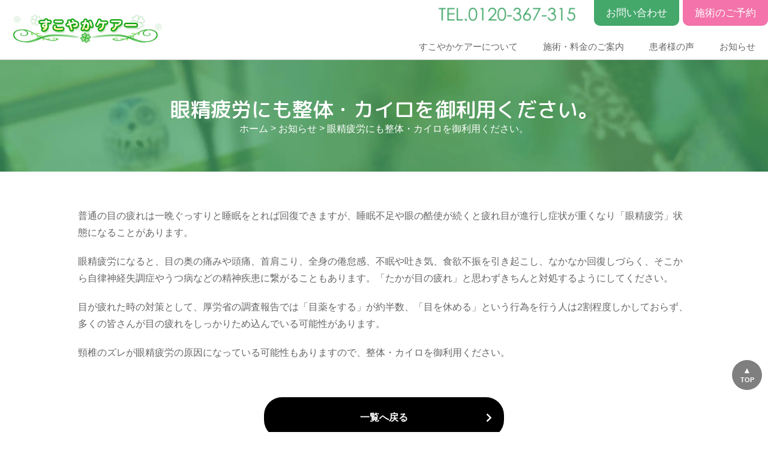

--- FILE ---
content_type: text/html; charset=UTF-8
request_url: https://www.sukoyakacare.jp/news/922/
body_size: 36500
content:
<!DOCTYPE HTML><html lang="ja"><head>  <script defer src="[data-uri]"></script> <meta http-equiv="Content-Type" content="text/html; charset=utf-8"><meta name="viewport" content="width=device-width,initial-scale=1"><link rel="stylesheet" media="print" onload="this.onload=null;this.media='all';" id="ao_optimized_gfonts" href="https://fonts.googleapis.com/css?family=M+PLUS+Rounded+1c:500%7CLato%3A400%2C700%2C400italic%2C700italic&amp;display=swap" /><link href="https://www.sukoyakacare.jp/content/wp-content/cache/autoptimize/css/autoptimize_single_b8b99110013e1be74af6987b744e2baf.css" rel="stylesheet" type="text/css"><link href="https://www.sukoyakacare.jp/content/wp-content/cache/autoptimize/css/autoptimize_single_6bb1bef88148b9ff436f30bea1cf1cf4.css?20240619" rel="stylesheet" type="text/css"> <script defer src="[data-uri]"></script> <script defer src="https://www.sukoyakacare.jp/content/wp-content/themes/sukoyaka/library/js/jquery-3.5.1.min.js"></script> <link rel="stylesheet" type="text/css" href="https://www.sukoyakacare.jp/content/wp-content/cache/autoptimize/css/autoptimize_single_b06073c5a23326dcc332b78d42c7290c.css"> <script defer type="text/javascript" src="https://www.sukoyakacare.jp/content/wp-content/themes/sukoyaka/library/js/slick/slick.min.js"></script> <script defer src="[data-uri]"></script> <link rel="preconnect" href="https://fonts.googleapis.com"><link rel="preconnect" href="https://fonts.gstatic.com" crossorigin><meta name='robots' content='index, follow, max-image-preview:large, max-snippet:-1, max-video-preview:-1' /><title>眼精疲労にも整体・カイロを御利用ください。 | つくば市の整体院 すこやかケアー</title><link rel="canonical" href="https://www.sukoyakacare.jp/news/922/" /><meta property="og:locale" content="ja_JP" /><meta property="og:type" content="article" /><meta property="og:title" content="眼精疲労にも整体・カイロを御利用ください。 | つくば市の整体院 すこやかケアー" /><meta property="og:description" content="普通の目の疲れは一晩ぐっすりと睡眠をとれば回復できますが、睡眠不足や眼の酷使が続くと疲れ目が進行し症状が重くなり「眼精疲労」状態になることがあります。 眼精疲労になると、目の奥の痛みや頭痛、首肩こり、全身の倦怠感、不眠や... もっと読む &raquo;" /><meta property="og:url" content="https://www.sukoyakacare.jp/news/922/" /><meta property="og:site_name" content="つくば市の整体院 すこやかケアー" /><meta property="article:published_time" content="2015-04-06T02:06:00+00:00" /><meta property="article:modified_time" content="2021-05-28T02:06:50+00:00" /><meta name="author" content="numao@nissenmedix.co.jp" /><meta name="twitter:card" content="summary_large_image" /><meta name="twitter:label1" content="執筆者" /><meta name="twitter:data1" content="numao@nissenmedix.co.jp" /> <script type="application/ld+json" class="yoast-schema-graph">{"@context":"https://schema.org","@graph":[{"@type":"Article","@id":"https://www.sukoyakacare.jp/news/922/#article","isPartOf":{"@id":"https://www.sukoyakacare.jp/news/922/"},"author":{"name":"numao@nissenmedix.co.jp","@id":"https://www.sukoyakacare.jp/#/schema/person/36c3e96728056dec6be7d40abb69c944"},"headline":"眼精疲労にも整体・カイロを御利用ください。","datePublished":"2015-04-06T02:06:00+00:00","dateModified":"2021-05-28T02:06:50+00:00","mainEntityOfPage":{"@id":"https://www.sukoyakacare.jp/news/922/"},"wordCount":0,"publisher":{"@id":"https://www.sukoyakacare.jp/#organization"},"articleSection":["お知らせ"],"inLanguage":"ja"},{"@type":"WebPage","@id":"https://www.sukoyakacare.jp/news/922/","url":"https://www.sukoyakacare.jp/news/922/","name":"眼精疲労にも整体・カイロを御利用ください。 | つくば市の整体院 すこやかケアー","isPartOf":{"@id":"https://www.sukoyakacare.jp/#website"},"datePublished":"2015-04-06T02:06:00+00:00","dateModified":"2021-05-28T02:06:50+00:00","breadcrumb":{"@id":"https://www.sukoyakacare.jp/news/922/#breadcrumb"},"inLanguage":"ja","potentialAction":[{"@type":"ReadAction","target":["https://www.sukoyakacare.jp/news/922/"]}]},{"@type":"BreadcrumbList","@id":"https://www.sukoyakacare.jp/news/922/#breadcrumb","itemListElement":[{"@type":"ListItem","position":1,"name":"ホーム","item":"https://www.sukoyakacare.jp/"},{"@type":"ListItem","position":2,"name":"眼精疲労にも整体・カイロを御利用ください。"}]},{"@type":"WebSite","@id":"https://www.sukoyakacare.jp/#website","url":"https://www.sukoyakacare.jp/","name":"つくば市の整体院 すこやかケアー | つくばの整体院・カイロプラクティックをお探しなら当院へ！","description":"腰が痛くて眠れない・頭痛や股関節、肩こり・椎間板ヘルニア・坐骨神経痛などお体の悩み是非ご相談ください！最適なプランを提案させていただき幅広く対応いたします。","publisher":{"@id":"https://www.sukoyakacare.jp/#organization"},"alternateName":"つくば市の整体院 すこやかケアー | 腰の痛み・頭痛や股関節、肩こりなどお体の悩み是非ご相談ください！","potentialAction":[{"@type":"SearchAction","target":{"@type":"EntryPoint","urlTemplate":"https://www.sukoyakacare.jp/?s={search_term_string}"},"query-input":"required name=search_term_string"}],"inLanguage":"ja"},{"@type":"Organization","@id":"https://www.sukoyakacare.jp/#organization","name":"つくば市の整体院 すこやかケアー | つくばの整体院・カイロプラクティックをお探しなら当院へ！","url":"https://www.sukoyakacare.jp/","logo":{"@type":"ImageObject","inLanguage":"ja","@id":"https://www.sukoyakacare.jp/#/schema/logo/image/","url":"https://www.sukoyakacare.jp/content/wp-content/uploads/2021/05/cropped-fav.png","contentUrl":"https://www.sukoyakacare.jp/content/wp-content/uploads/2021/05/cropped-fav.png","width":512,"height":512,"caption":"つくば市の整体院 すこやかケアー | つくばの整体院・カイロプラクティックをお探しなら当院へ！"},"image":{"@id":"https://www.sukoyakacare.jp/#/schema/logo/image/"}},{"@type":"Person","@id":"https://www.sukoyakacare.jp/#/schema/person/36c3e96728056dec6be7d40abb69c944","name":"numao@nissenmedix.co.jp","image":{"@type":"ImageObject","inLanguage":"ja","@id":"https://www.sukoyakacare.jp/#/schema/person/image/","url":"https://secure.gravatar.com/avatar/0c54aa8e25fd6560fd29abe61611970c62e758d8c897e488af7fc1de960fc8b8?s=96&d=mm&r=g","contentUrl":"https://secure.gravatar.com/avatar/0c54aa8e25fd6560fd29abe61611970c62e758d8c897e488af7fc1de960fc8b8?s=96&d=mm&r=g","caption":"numao@nissenmedix.co.jp"},"url":"https://www.sukoyakacare.jp/author/numaonissenmedix-co-jp/"}]}</script> <link href='https://fonts.gstatic.com' crossorigin='anonymous' rel='preconnect' /><link rel="alternate" type="application/rss+xml" title="つくば市の整体院 すこやかケアー &raquo; フィード" href="https://www.sukoyakacare.jp/feed/" /><link rel="alternate" type="application/rss+xml" title="つくば市の整体院 すこやかケアー &raquo; コメントフィード" href="https://www.sukoyakacare.jp/comments/feed/" /><link rel="alternate" title="oEmbed (JSON)" type="application/json+oembed" href="https://www.sukoyakacare.jp/wp-json/oembed/1.0/embed?url=https%3A%2F%2Fwww.sukoyakacare.jp%2Fnews%2F922%2F" /><link rel="alternate" title="oEmbed (XML)" type="text/xml+oembed" href="https://www.sukoyakacare.jp/wp-json/oembed/1.0/embed?url=https%3A%2F%2Fwww.sukoyakacare.jp%2Fnews%2F922%2F&#038;format=xml" /><style id='wp-img-auto-sizes-contain-inline-css' type='text/css'>img:is([sizes=auto i],[sizes^="auto," i]){contain-intrinsic-size:3000px 1500px}
/*# sourceURL=wp-img-auto-sizes-contain-inline-css */</style><style id='wp-block-library-inline-css' type='text/css'>:root{--wp-block-synced-color:#7a00df;--wp-block-synced-color--rgb:122,0,223;--wp-bound-block-color:var(--wp-block-synced-color);--wp-editor-canvas-background:#ddd;--wp-admin-theme-color:#007cba;--wp-admin-theme-color--rgb:0,124,186;--wp-admin-theme-color-darker-10:#006ba1;--wp-admin-theme-color-darker-10--rgb:0,107,160.5;--wp-admin-theme-color-darker-20:#005a87;--wp-admin-theme-color-darker-20--rgb:0,90,135;--wp-admin-border-width-focus:2px}@media (min-resolution:192dpi){:root{--wp-admin-border-width-focus:1.5px}}.wp-element-button{cursor:pointer}:root .has-very-light-gray-background-color{background-color:#eee}:root .has-very-dark-gray-background-color{background-color:#313131}:root .has-very-light-gray-color{color:#eee}:root .has-very-dark-gray-color{color:#313131}:root .has-vivid-green-cyan-to-vivid-cyan-blue-gradient-background{background:linear-gradient(135deg,#00d084,#0693e3)}:root .has-purple-crush-gradient-background{background:linear-gradient(135deg,#34e2e4,#4721fb 50%,#ab1dfe)}:root .has-hazy-dawn-gradient-background{background:linear-gradient(135deg,#faaca8,#dad0ec)}:root .has-subdued-olive-gradient-background{background:linear-gradient(135deg,#fafae1,#67a671)}:root .has-atomic-cream-gradient-background{background:linear-gradient(135deg,#fdd79a,#004a59)}:root .has-nightshade-gradient-background{background:linear-gradient(135deg,#330968,#31cdcf)}:root .has-midnight-gradient-background{background:linear-gradient(135deg,#020381,#2874fc)}:root{--wp--preset--font-size--normal:16px;--wp--preset--font-size--huge:42px}.has-regular-font-size{font-size:1em}.has-larger-font-size{font-size:2.625em}.has-normal-font-size{font-size:var(--wp--preset--font-size--normal)}.has-huge-font-size{font-size:var(--wp--preset--font-size--huge)}.has-text-align-center{text-align:center}.has-text-align-left{text-align:left}.has-text-align-right{text-align:right}.has-fit-text{white-space:nowrap!important}#end-resizable-editor-section{display:none}.aligncenter{clear:both}.items-justified-left{justify-content:flex-start}.items-justified-center{justify-content:center}.items-justified-right{justify-content:flex-end}.items-justified-space-between{justify-content:space-between}.screen-reader-text{border:0;clip-path:inset(50%);height:1px;margin:-1px;overflow:hidden;padding:0;position:absolute;width:1px;word-wrap:normal!important}.screen-reader-text:focus{background-color:#ddd;clip-path:none;color:#444;display:block;font-size:1em;height:auto;left:5px;line-height:normal;padding:15px 23px 14px;text-decoration:none;top:5px;width:auto;z-index:100000}html :where(.has-border-color){border-style:solid}html :where([style*=border-top-color]){border-top-style:solid}html :where([style*=border-right-color]){border-right-style:solid}html :where([style*=border-bottom-color]){border-bottom-style:solid}html :where([style*=border-left-color]){border-left-style:solid}html :where([style*=border-width]){border-style:solid}html :where([style*=border-top-width]){border-top-style:solid}html :where([style*=border-right-width]){border-right-style:solid}html :where([style*=border-bottom-width]){border-bottom-style:solid}html :where([style*=border-left-width]){border-left-style:solid}html :where(img[class*=wp-image-]){height:auto;max-width:100%}:where(figure){margin:0 0 1em}html :where(.is-position-sticky){--wp-admin--admin-bar--position-offset:var(--wp-admin--admin-bar--height,0px)}@media screen and (max-width:600px){html :where(.is-position-sticky){--wp-admin--admin-bar--position-offset:0px}}

/*# sourceURL=wp-block-library-inline-css */</style><style id='global-styles-inline-css' type='text/css'>:root{--wp--preset--aspect-ratio--square: 1;--wp--preset--aspect-ratio--4-3: 4/3;--wp--preset--aspect-ratio--3-4: 3/4;--wp--preset--aspect-ratio--3-2: 3/2;--wp--preset--aspect-ratio--2-3: 2/3;--wp--preset--aspect-ratio--16-9: 16/9;--wp--preset--aspect-ratio--9-16: 9/16;--wp--preset--color--black: #000000;--wp--preset--color--cyan-bluish-gray: #abb8c3;--wp--preset--color--white: #ffffff;--wp--preset--color--pale-pink: #f78da7;--wp--preset--color--vivid-red: #cf2e2e;--wp--preset--color--luminous-vivid-orange: #ff6900;--wp--preset--color--luminous-vivid-amber: #fcb900;--wp--preset--color--light-green-cyan: #7bdcb5;--wp--preset--color--vivid-green-cyan: #00d084;--wp--preset--color--pale-cyan-blue: #8ed1fc;--wp--preset--color--vivid-cyan-blue: #0693e3;--wp--preset--color--vivid-purple: #9b51e0;--wp--preset--gradient--vivid-cyan-blue-to-vivid-purple: linear-gradient(135deg,rgb(6,147,227) 0%,rgb(155,81,224) 100%);--wp--preset--gradient--light-green-cyan-to-vivid-green-cyan: linear-gradient(135deg,rgb(122,220,180) 0%,rgb(0,208,130) 100%);--wp--preset--gradient--luminous-vivid-amber-to-luminous-vivid-orange: linear-gradient(135deg,rgb(252,185,0) 0%,rgb(255,105,0) 100%);--wp--preset--gradient--luminous-vivid-orange-to-vivid-red: linear-gradient(135deg,rgb(255,105,0) 0%,rgb(207,46,46) 100%);--wp--preset--gradient--very-light-gray-to-cyan-bluish-gray: linear-gradient(135deg,rgb(238,238,238) 0%,rgb(169,184,195) 100%);--wp--preset--gradient--cool-to-warm-spectrum: linear-gradient(135deg,rgb(74,234,220) 0%,rgb(151,120,209) 20%,rgb(207,42,186) 40%,rgb(238,44,130) 60%,rgb(251,105,98) 80%,rgb(254,248,76) 100%);--wp--preset--gradient--blush-light-purple: linear-gradient(135deg,rgb(255,206,236) 0%,rgb(152,150,240) 100%);--wp--preset--gradient--blush-bordeaux: linear-gradient(135deg,rgb(254,205,165) 0%,rgb(254,45,45) 50%,rgb(107,0,62) 100%);--wp--preset--gradient--luminous-dusk: linear-gradient(135deg,rgb(255,203,112) 0%,rgb(199,81,192) 50%,rgb(65,88,208) 100%);--wp--preset--gradient--pale-ocean: linear-gradient(135deg,rgb(255,245,203) 0%,rgb(182,227,212) 50%,rgb(51,167,181) 100%);--wp--preset--gradient--electric-grass: linear-gradient(135deg,rgb(202,248,128) 0%,rgb(113,206,126) 100%);--wp--preset--gradient--midnight: linear-gradient(135deg,rgb(2,3,129) 0%,rgb(40,116,252) 100%);--wp--preset--font-size--small: 13px;--wp--preset--font-size--medium: 20px;--wp--preset--font-size--large: 36px;--wp--preset--font-size--x-large: 42px;--wp--preset--spacing--20: 0.44rem;--wp--preset--spacing--30: 0.67rem;--wp--preset--spacing--40: 1rem;--wp--preset--spacing--50: 1.5rem;--wp--preset--spacing--60: 2.25rem;--wp--preset--spacing--70: 3.38rem;--wp--preset--spacing--80: 5.06rem;--wp--preset--shadow--natural: 6px 6px 9px rgba(0, 0, 0, 0.2);--wp--preset--shadow--deep: 12px 12px 50px rgba(0, 0, 0, 0.4);--wp--preset--shadow--sharp: 6px 6px 0px rgba(0, 0, 0, 0.2);--wp--preset--shadow--outlined: 6px 6px 0px -3px rgb(255, 255, 255), 6px 6px rgb(0, 0, 0);--wp--preset--shadow--crisp: 6px 6px 0px rgb(0, 0, 0);}:where(.is-layout-flex){gap: 0.5em;}:where(.is-layout-grid){gap: 0.5em;}body .is-layout-flex{display: flex;}.is-layout-flex{flex-wrap: wrap;align-items: center;}.is-layout-flex > :is(*, div){margin: 0;}body .is-layout-grid{display: grid;}.is-layout-grid > :is(*, div){margin: 0;}:where(.wp-block-columns.is-layout-flex){gap: 2em;}:where(.wp-block-columns.is-layout-grid){gap: 2em;}:where(.wp-block-post-template.is-layout-flex){gap: 1.25em;}:where(.wp-block-post-template.is-layout-grid){gap: 1.25em;}.has-black-color{color: var(--wp--preset--color--black) !important;}.has-cyan-bluish-gray-color{color: var(--wp--preset--color--cyan-bluish-gray) !important;}.has-white-color{color: var(--wp--preset--color--white) !important;}.has-pale-pink-color{color: var(--wp--preset--color--pale-pink) !important;}.has-vivid-red-color{color: var(--wp--preset--color--vivid-red) !important;}.has-luminous-vivid-orange-color{color: var(--wp--preset--color--luminous-vivid-orange) !important;}.has-luminous-vivid-amber-color{color: var(--wp--preset--color--luminous-vivid-amber) !important;}.has-light-green-cyan-color{color: var(--wp--preset--color--light-green-cyan) !important;}.has-vivid-green-cyan-color{color: var(--wp--preset--color--vivid-green-cyan) !important;}.has-pale-cyan-blue-color{color: var(--wp--preset--color--pale-cyan-blue) !important;}.has-vivid-cyan-blue-color{color: var(--wp--preset--color--vivid-cyan-blue) !important;}.has-vivid-purple-color{color: var(--wp--preset--color--vivid-purple) !important;}.has-black-background-color{background-color: var(--wp--preset--color--black) !important;}.has-cyan-bluish-gray-background-color{background-color: var(--wp--preset--color--cyan-bluish-gray) !important;}.has-white-background-color{background-color: var(--wp--preset--color--white) !important;}.has-pale-pink-background-color{background-color: var(--wp--preset--color--pale-pink) !important;}.has-vivid-red-background-color{background-color: var(--wp--preset--color--vivid-red) !important;}.has-luminous-vivid-orange-background-color{background-color: var(--wp--preset--color--luminous-vivid-orange) !important;}.has-luminous-vivid-amber-background-color{background-color: var(--wp--preset--color--luminous-vivid-amber) !important;}.has-light-green-cyan-background-color{background-color: var(--wp--preset--color--light-green-cyan) !important;}.has-vivid-green-cyan-background-color{background-color: var(--wp--preset--color--vivid-green-cyan) !important;}.has-pale-cyan-blue-background-color{background-color: var(--wp--preset--color--pale-cyan-blue) !important;}.has-vivid-cyan-blue-background-color{background-color: var(--wp--preset--color--vivid-cyan-blue) !important;}.has-vivid-purple-background-color{background-color: var(--wp--preset--color--vivid-purple) !important;}.has-black-border-color{border-color: var(--wp--preset--color--black) !important;}.has-cyan-bluish-gray-border-color{border-color: var(--wp--preset--color--cyan-bluish-gray) !important;}.has-white-border-color{border-color: var(--wp--preset--color--white) !important;}.has-pale-pink-border-color{border-color: var(--wp--preset--color--pale-pink) !important;}.has-vivid-red-border-color{border-color: var(--wp--preset--color--vivid-red) !important;}.has-luminous-vivid-orange-border-color{border-color: var(--wp--preset--color--luminous-vivid-orange) !important;}.has-luminous-vivid-amber-border-color{border-color: var(--wp--preset--color--luminous-vivid-amber) !important;}.has-light-green-cyan-border-color{border-color: var(--wp--preset--color--light-green-cyan) !important;}.has-vivid-green-cyan-border-color{border-color: var(--wp--preset--color--vivid-green-cyan) !important;}.has-pale-cyan-blue-border-color{border-color: var(--wp--preset--color--pale-cyan-blue) !important;}.has-vivid-cyan-blue-border-color{border-color: var(--wp--preset--color--vivid-cyan-blue) !important;}.has-vivid-purple-border-color{border-color: var(--wp--preset--color--vivid-purple) !important;}.has-vivid-cyan-blue-to-vivid-purple-gradient-background{background: var(--wp--preset--gradient--vivid-cyan-blue-to-vivid-purple) !important;}.has-light-green-cyan-to-vivid-green-cyan-gradient-background{background: var(--wp--preset--gradient--light-green-cyan-to-vivid-green-cyan) !important;}.has-luminous-vivid-amber-to-luminous-vivid-orange-gradient-background{background: var(--wp--preset--gradient--luminous-vivid-amber-to-luminous-vivid-orange) !important;}.has-luminous-vivid-orange-to-vivid-red-gradient-background{background: var(--wp--preset--gradient--luminous-vivid-orange-to-vivid-red) !important;}.has-very-light-gray-to-cyan-bluish-gray-gradient-background{background: var(--wp--preset--gradient--very-light-gray-to-cyan-bluish-gray) !important;}.has-cool-to-warm-spectrum-gradient-background{background: var(--wp--preset--gradient--cool-to-warm-spectrum) !important;}.has-blush-light-purple-gradient-background{background: var(--wp--preset--gradient--blush-light-purple) !important;}.has-blush-bordeaux-gradient-background{background: var(--wp--preset--gradient--blush-bordeaux) !important;}.has-luminous-dusk-gradient-background{background: var(--wp--preset--gradient--luminous-dusk) !important;}.has-pale-ocean-gradient-background{background: var(--wp--preset--gradient--pale-ocean) !important;}.has-electric-grass-gradient-background{background: var(--wp--preset--gradient--electric-grass) !important;}.has-midnight-gradient-background{background: var(--wp--preset--gradient--midnight) !important;}.has-small-font-size{font-size: var(--wp--preset--font-size--small) !important;}.has-medium-font-size{font-size: var(--wp--preset--font-size--medium) !important;}.has-large-font-size{font-size: var(--wp--preset--font-size--large) !important;}.has-x-large-font-size{font-size: var(--wp--preset--font-size--x-large) !important;}
/*# sourceURL=global-styles-inline-css */</style><style id='classic-theme-styles-inline-css' type='text/css'>/*! This file is auto-generated */
.wp-block-button__link{color:#fff;background-color:#32373c;border-radius:9999px;box-shadow:none;text-decoration:none;padding:calc(.667em + 2px) calc(1.333em + 2px);font-size:1.125em}.wp-block-file__button{background:#32373c;color:#fff;text-decoration:none}
/*# sourceURL=/wp-includes/css/classic-themes.min.css */</style><link rel='stylesheet' id='wp-pagenavi-css' href='https://www.sukoyakacare.jp/content/wp-content/cache/autoptimize/css/autoptimize_single_73d29ecb3ae4eb2b78712fab3a46d32d.css' type='text/css' media='all' /><link rel='stylesheet' id='bones-stylesheet-css' href='https://www.sukoyakacare.jp/content/wp-content/cache/autoptimize/css/autoptimize_single_468cce869eac7ce1e7792e1185add64a.css' type='text/css' media='all' /><link rel='stylesheet' id='wp-block-paragraph-css' href='https://www.sukoyakacare.jp/content/wp-includes/blocks/paragraph/style.min.css' type='text/css' media='all' /> <script defer type="text/javascript" src="https://www.sukoyakacare.jp/content/wp-content/themes/sukoyaka/library/js/libs/modernizr.custom.min.js" id="bones-modernizr-js"></script> <script type="text/javascript" src="https://www.sukoyakacare.jp/content/wp-includes/js/jquery/jquery.min.js" id="jquery-core-js"></script> <script defer type="text/javascript" src="https://www.sukoyakacare.jp/content/wp-includes/js/jquery/jquery-migrate.min.js" id="jquery-migrate-js"></script> <link rel="https://api.w.org/" href="https://www.sukoyakacare.jp/wp-json/" /><link rel="alternate" title="JSON" type="application/json" href="https://www.sukoyakacare.jp/wp-json/wp/v2/posts/922" /><link rel='shortlink' href='https://www.sukoyakacare.jp/?p=922' /><link rel="icon" href="https://www.sukoyakacare.jp/content/wp-content/uploads/2021/05/cropped-fav-32x32.png" sizes="32x32" /><link rel="icon" href="https://www.sukoyakacare.jp/content/wp-content/uploads/2021/05/cropped-fav-192x192.png" sizes="192x192" /><link rel="apple-touch-icon" href="https://www.sukoyakacare.jp/content/wp-content/uploads/2021/05/cropped-fav-180x180.png" /><meta name="msapplication-TileImage" content="https://www.sukoyakacare.jp/content/wp-content/uploads/2021/05/cropped-fav-270x270.png" />  <script async src="https://www.googletagmanager.com/gtag/js?id=G-DLF0JBSZV3"></script> <script defer src="[data-uri]"></script> <meta name="google-site-verification" content="QL1EFfJChe2FLLkOdNBJSp0lw7BoxlNfySxB1OenPOs" /> <script defer src="[data-uri]"></script>  <script type="application/ld+json">{
"@context": "http://schema.org",
"@type": "LocalBusiness",
"name": "すこやかケアー",
"logo":"https://www.sukoyakacare.jp/content/wp-content/themes/sukoyaka//img/siteid.png",
"image": "https://www.sukoyakacare.jp/content/wp-content/themes/sukoyaka/img/slide_01.jpg?20210615",
"address": {
"@type": "PostalAddress",
"streetAddress": "下広岡1055-741",
"addressLocality": "つくば市",
"addressRegion": "茨城県",
"addressCountry": "JP",
"postalCode": "305-0042"
},
"openingHoursSpecification": {
"@type": "OpeningHoursSpecification",
"dayOfWeek": [
"Monday",
"Tuesday",
"Wednesday",
"Friday",
"Saturday",
"Sunday"
],
"opens": "8:00",
"closes": "22:00"
},
"url": "https://www.sukoyakacare.jp/"
}</script> </head><body class="wp-singular post-template-default single single-post postid-922 single-format-standard wp-theme-sukoyaka"> <noscript><iframe src="https://www.googletagmanager.com/ns.html?id=GTM-WSZR827"
height="0" width="0" style="display:none;visibility:hidden"></iframe></noscript><div id="wrapper"><header id="header"><div class="header-inn"><h1><a href="https://www.sukoyakacare.jp/"><img src="https://www.sukoyakacare.jp/content/wp-content/themes/sukoyaka//img/siteid.png" alt="つくば市・整体・すこやかケアー" width="250" height="50"></a></h1><ul class="pc_nav"><li><a href="https://www.sukoyakacare.jp/about/guide" class="init-bottom">すこやかケアーについて</a><div class="menu_mega"><ul><li><a href="https://www.sukoyakacare.jp/about/guide">初めての方へ</a></li><li><a href="https://www.sukoyakacare.jp/about/access">アクセス</a></li><li><a href="https://www.sukoyakacare.jp/about/faq">よくある質問</a></li></ul></div></li><li><a href="https://www.sukoyakacare.jp/menu" class="init-bottom">施術・料金のご案内</a><div class="menu_mega"><ul><li><a href="https://www.sukoyakacare.jp/menu/seitai">整体・カイロ</a></li><li><a href="https://www.sukoyakacare.jp/menu/massage">マッサージ</a></li><li><a href="https://www.sukoyakacare.jp/menu/therapy">腸セラピー・アイセラピー</a></li><li><a href="https://www.sukoyakacare.jp/menu/kotsuban">骨盤矯正</a></li><li><a href="https://www.sukoyakacare.jp/menu/price">料金について</a></li><li><a href="https://www.sukoyakacare.jp/menu/coupon">クーポン</a></li></ul></div></li><li><a href="https://www.sukoyakacare.jp/voice">患者様の声</a></li><li><a href="https://www.sukoyakacare.jp/news">お知らせ</a></li></ul><p class="head-tel"><noscript><img src="https://www.sukoyakacare.jp/content/wp-content/themes/sukoyaka/img/head-tel.png" alt="tel0120--367-315" width="230" height="35"></noscript><img class="lazyload" src='data:image/svg+xml,%3Csvg%20xmlns=%22http://www.w3.org/2000/svg%22%20viewBox=%220%200%20230%2035%22%3E%3C/svg%3E' data-src="https://www.sukoyakacare.jp/content/wp-content/themes/sukoyaka/img/head-tel.png" alt="tel0120--367-315" width="230" height="35"></p><ul class="pc_nav-sub"><li class="btn_contact"><a href="https://www.sukoyakacare.jp/contact">お問い合わせ</a></li><li class="btn_yoyaku"><a href="https://www.sukoyakacare.jp/reservation">施術のご予約</a></li></ul> <a class="sp_menu"><span class="menu__line menu__line--top"></span><span class="menu__line menu__line--center"></span><span class="menu__line menu__line--bottom"></span></a><nav class="gnav disp_sp"><div class="gnav__wrap"><ul class="gnav__menu"><li><a href="https://www.sukoyakacare.jp/about/guide" class="init-bottom">すこやかケアーについて</a><ul><li><a href="https://www.sukoyakacare.jp/about/guide">初めての方へ</a></li><li><a href="https://www.sukoyakacare.jp/about/access">アクセス</a></li><li><a href="https://www.sukoyakacare.jp/about/faq">よくある質問</a></li></ul></li><li><a href="https://www.sukoyakacare.jp/menu" class="init-bottom">施術・料金のご案内</a><ul><li><a href="https://www.sukoyakacare.jp/menu/seitai">整体・カイロ</a></li><li><a href="https://www.sukoyakacare.jp/menu/massage">マッサージ</a></li><li><a href="https://www.sukoyakacare.jp/menu/therapy">腸セラピー・アイセラピー</a></li><li><a href="https://www.sukoyakacare.jp/menu/kotsuban">骨盤矯正</a></li><li><a href="https://www.sukoyakacare.jp/menu/price">料金について</a></li><li><a href="https://www.sukoyakacare.jp/menu/coupon">クーポン</a></li></ul></li><li><a href="https://www.sukoyakacare.jp/voice">患者様の声</a></li><li><a href="https://www.sukoyakacare.jp/news">お知らせ</a></li><li><a href="https://www.sukoyakacare.jp/youseizyo">整体養成所</a></li><li><a href="https://www.sukoyakacare.jp/column">お役立ちコラム</a></li><li><a href="https://www.sukoyakacare.jp/privacy">個人情報保護方針</a></li><li><a href="https://www.sukoyakacare.jp/sitepolicy">サイト運営方針</a></li></ul><ul class="sp_nav-sub"><li><a href="https://www.sukoyakacare.jp/contact">お問い合わせ</a></li><li><a href="https://www.sukoyakacare.jp/reservation">施術のご予約</a></li></ul></div></nav></div></header><div class="low_header"><h1>眼精疲労にも整体・カイロを御利用ください。</h1><ul class="breadcrumb" typeof="BreadcrumbList" vocab="https://schema.org/"><li><a property="item" typeof="WebPage" title="Go to つくば市の整体院 すこやかケアー." href="https://www.sukoyakacare.jp" class="home" ><span property="name">ホーム</span></a><meta property="position" content="1"></li> &gt; <span property="itemListElement" typeof="ListItem"><a property="item" typeof="WebPage" title="Go to the お知らせ category archives." href="https://www.sukoyakacare.jp/news/" class="taxonomy category" ><span property="name">お知らせ</span></a><meta property="position" content="2"></span> &gt; <span property="itemListElement" typeof="ListItem"><span property="name" class="post post-post current-item">眼精疲労にも整体・カイロを御利用ください。</span><meta property="url" content="https://www.sukoyakacare.jp/news/922/"><meta property="position" content="3"></span></ul></div><div id="content" class="cnt_low"><div id="inner-content"><main id="main" class="" role="main"><section class="sec_news-inn entry-content" itemprop="articleBody"><div class="bl_inn"><p>普通の目の疲れは一晩ぐっすりと睡眠をとれば回復できますが、睡眠不足や眼の酷使が続くと疲れ目が進行し症状が重くなり「眼精疲労」状態になることがあります。</p><p>眼精疲労になると、目の奥の痛みや頭痛、首肩こり、全身の倦怠感、不眠や吐き気、食欲不振を引き起こし、なかなか回復しづらく、そこから自律神経失調症やうつ病などの精神疾患に繋がることもあります。「たかが目の疲れ」と思わずきちんと対処するようにしてください。</p><p>目が疲れた時の対策として、厚労省の調査報告では「目薬をする」が約半数、「目を休める」という行為を行う人は2割程度しかしておらず、多くの皆さんが目の疲れをしっかりため込んでいる可能性があります。</p><p>頸椎のズレが眼精疲労の原因になっている可能性もありますので、整体・カイロを御利用ください。</p><p class="btn btn_02"><a href="https://www.sukoyakacare.jp/news/">一覧へ戻る</a></p> <br><br></div></section></main></div></div><footer><div class="footer-inn"><section><ul><li><a href="https://www.sukoyakacare.jp/about/guide">初めての方へ</a><ul><li><a href="https://www.sukoyakacare.jp/about/guide">初めての方へ</a></li><li><a href="https://www.sukoyakacare.jp/about/access">アクセス</a></li><li><a href="https://www.sukoyakacare.jp/about/faq">よくある質問</a></li></ul></li></ul></section><section><ul><li><a href="menu.html">施術・料金のご案内</a><ul><li><a href="https://www.sukoyakacare.jp/menu/seitai">整体・カイロ</a></li><li><a href="https://www.sukoyakacare.jp/menu/massage">マッサージ</a></li><li><a href="https://www.sukoyakacare.jp/menu/therapy">腸セラピー・アイセラピー</a></li><li><a href="https://www.sukoyakacare.jp/menu/kotsuban">骨盤矯正</a></li><li><a href="https://www.sukoyakacare.jp/menu/price">料金について</a></li><li><a href="https://www.sukoyakacare.jp/menu/coupon">クーポン</a></li></ul></li></ul></section><section><ul><li><a href="https://www.sukoyakacare.jp/voice">患者様の声</a></li><li><a href="https://www.sukoyakacare.jp/news">お知らせ</a></li><li><a href="https://www.sukoyakacare.jp/reservation">ご予約</a></li><li><a href="https://www.sukoyakacare.jp/contact">お問い合わせ</a></li></ul></section><section><ul><li><a href="https://www.sukoyakacare.jp/youseizyo">整体養成所</a></li><li><a href="https://www.sukoyakacare.jp/column">お役立ちコラム</a></li><li><a href="https://www.sukoyakacare.jp/privacy">個人情報保護方針</a></li><li><a href="https://www.sukoyakacare.jp/sitepolicy">サイト運営方針</a></li></ul></section></div><div class="foot-info"><figure><noscript><img src="https://www.sukoyakacare.jp/content/wp-content/themes/sukoyaka/img/siteid.png" alt="つくばの整体院すこやかケアー" loading="lazy" width="200" height="40"></noscript><img class="lazyload" src='data:image/svg+xml,%3Csvg%20xmlns=%22http://www.w3.org/2000/svg%22%20viewBox=%220%200%20200%2040%22%3E%3C/svg%3E' data-src="https://www.sukoyakacare.jp/content/wp-content/themes/sukoyaka/img/siteid.png" alt="つくばの整体院すこやかケアー" loading="lazy" width="200" height="40"></figure><p class="foot-info-txt">つくばの整体院・マッサージ「すこやかケアー」<br>〒 305-0042  茨城県つくば市下広岡1055-741</p><p class="copy">Copyright © sukoyaka-care All Rights Reserved.</p></div></footer> <a href="#" class="topBtn" id="topBtn">TOP</a><ul class="sp_footnav"><li class="btn_contact"><a href="https://www.sukoyakacare.jp/contact">お問い合わせ</a></li><li class="btn_yoyaku"><a href="https://www.sukoyakacare.jp/reservation">施術のご予約</a></li></ul></div> <script type="speculationrules">{"prefetch":[{"source":"document","where":{"and":[{"href_matches":"/*"},{"not":{"href_matches":["/content/wp-*.php","/content/wp-admin/*","/content/wp-content/uploads/*","/content/wp-content/*","/content/wp-content/plugins/*","/content/wp-content/themes/sukoyaka/*","/*\\?(.+)"]}},{"not":{"selector_matches":"a[rel~=\"nofollow\"]"}},{"not":{"selector_matches":".no-prefetch, .no-prefetch a"}}]},"eagerness":"conservative"}]}</script> <noscript><style>.lazyload{display:none;}</style></noscript><script data-noptimize="1">window.lazySizesConfig=window.lazySizesConfig||{};window.lazySizesConfig.loadMode=1;</script><script async data-noptimize="1" src='https://www.sukoyakacare.jp/content/wp-content/plugins/autoptimize/classes/external/js/lazysizes.min.js?ao_version=3.1.3'></script><script defer type="text/javascript" src="https://www.sukoyakacare.jp/content/wp-content/themes/sukoyaka/library/js/scripts.js" id="bones-js-js"></script> </body> <script defer src="https://www.sukoyakacare.jp/content/wp-content/cache/autoptimize/js/autoptimize_single_cc563699a3166dc3d55236bbeb736a50.js"></script> </html>